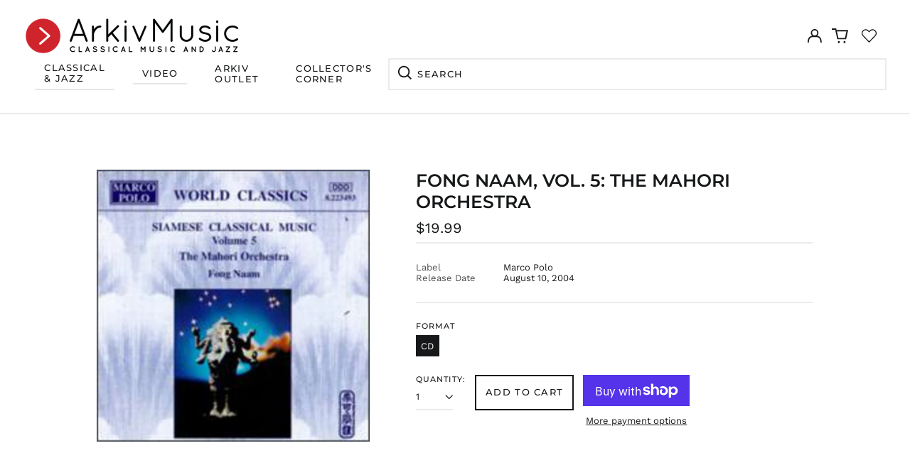

--- FILE ---
content_type: text/css
request_url: https://form-assets.mailchimp.com/snippet/fonts/90285829
body_size: 1425
content:
@font-face{font-family: 'OpenSans-normal-300'; src: url(https://static.libsyn.com/p/assets/platform/fonts/open-sans-v15-latin-300.eot?#iefix) format('embedded-opentype'), url(https://static.libsyn.com/p/assets/platform/fonts/open-sans-v15-latin-300.woff2) format('woff2'), url(https://static.libsyn.com/p/assets/platform/fonts/open-sans-v15-latin-300.woff) format('woff'), url(https://static.libsyn.com/p/assets/platform/fonts/open-sans-v15-latin-300.ttf) format('truetype'), url(https://static.libsyn.com/p/assets/platform/fonts/open-sans-v15-latin-300.svg#OpenSans) format('svg'), url(https://form-assets.mailchimp.com/90285829/fonts/OpenSans-normal-300.eot) format('embedded-opentype'), url(https://form-assets.mailchimp.com/90285829/fonts/OpenSans-normal-300.woff2) format('woff2'), url(https://form-assets.mailchimp.com/90285829/fonts/OpenSans-normal-300.woff) format('woff'), url(https://form-assets.mailchimp.com/90285829/fonts/OpenSans-normal-300.ttf) format('truetype'), url(https://form-assets.mailchimp.com/90285829/fonts/OpenSans-normal-300.svg) format('svg');} @font-face{font-family: 'OpenSans-normal-400'; src: url(https://static.libsyn.com/p/assets/platform/fonts/open-sans-v15-latin-regular.eot?#iefix) format('embedded-opentype'), url(https://static.libsyn.com/p/assets/platform/fonts/open-sans-v15-latin-regular.woff2) format('woff2'), url(https://static.libsyn.com/p/assets/platform/fonts/open-sans-v15-latin-regular.woff) format('woff'), url(https://static.libsyn.com/p/assets/platform/fonts/open-sans-v15-latin-regular.ttf) format('truetype'), url(https://static.libsyn.com/p/assets/platform/fonts/open-sans-v15-latin-regular.svg#OpenSans) format('svg'), url(https://form-assets.mailchimp.com/90285829/fonts/OpenSans-normal-400.eot) format('embedded-opentype'), url(https://form-assets.mailchimp.com/90285829/fonts/OpenSans-normal-400.woff2) format('woff2'), url(https://form-assets.mailchimp.com/90285829/fonts/OpenSans-normal-400.woff) format('woff'), url(https://form-assets.mailchimp.com/90285829/fonts/OpenSans-normal-400.ttf) format('truetype'), url(https://form-assets.mailchimp.com/90285829/fonts/OpenSans-normal-400.svg) format('svg');} @font-face{font-family: 'OpenSans-normal-600'; src: url(https://static.libsyn.com/p/assets/platform/fonts/open-sans-v15-latin-600.eot?#iefix) format('embedded-opentype'), url(https://static.libsyn.com/p/assets/platform/fonts/open-sans-v15-latin-600.woff2) format('woff2'), url(https://static.libsyn.com/p/assets/platform/fonts/open-sans-v15-latin-600.woff) format('woff'), url(https://static.libsyn.com/p/assets/platform/fonts/open-sans-v15-latin-600.ttf) format('truetype'), url(https://static.libsyn.com/p/assets/platform/fonts/open-sans-v15-latin-600.svg#OpenSans) format('svg'), url(https://form-assets.mailchimp.com/90285829/fonts/OpenSans-normal-600.eot) format('embedded-opentype'), url(https://form-assets.mailchimp.com/90285829/fonts/OpenSans-normal-600.woff2) format('woff2'), url(https://form-assets.mailchimp.com/90285829/fonts/OpenSans-normal-600.woff) format('woff'), url(https://form-assets.mailchimp.com/90285829/fonts/OpenSans-normal-600.ttf) format('truetype'), url(https://form-assets.mailchimp.com/90285829/fonts/OpenSans-normal-600.svg) format('svg');} @font-face{font-family: 'OpenSans-normal-700'; src: url(https://static.libsyn.com/p/assets/platform/fonts/open-sans-v15-latin-700.eot?#iefix) format('embedded-opentype'), url(https://static.libsyn.com/p/assets/platform/fonts/open-sans-v15-latin-700.woff2) format('woff2'), url(https://static.libsyn.com/p/assets/platform/fonts/open-sans-v15-latin-700.woff) format('woff'), url(https://static.libsyn.com/p/assets/platform/fonts/open-sans-v15-latin-700.ttf) format('truetype'), url(https://static.libsyn.com/p/assets/platform/fonts/open-sans-v15-latin-700.svg#OpenSans) format('svg'), url(https://form-assets.mailchimp.com/90285829/fonts/OpenSans-normal-700.eot) format('embedded-opentype'), url(https://form-assets.mailchimp.com/90285829/fonts/OpenSans-normal-700.woff2) format('woff2'), url(https://form-assets.mailchimp.com/90285829/fonts/OpenSans-normal-700.woff) format('woff'), url(https://form-assets.mailchimp.com/90285829/fonts/OpenSans-normal-700.ttf) format('truetype'), url(https://form-assets.mailchimp.com/90285829/fonts/OpenSans-normal-700.svg) format('svg');} @font-face{font-family: 'OpenSans-normal-800'; src: url(https://static.libsyn.com/p/assets/platform/fonts/open-sans-v15-latin-800.eot?#iefix) format('embedded-opentype'), url(https://static.libsyn.com/p/assets/platform/fonts/open-sans-v15-latin-800.woff2) format('woff2'), url(https://static.libsyn.com/p/assets/platform/fonts/open-sans-v15-latin-800.woff) format('woff'), url(https://static.libsyn.com/p/assets/platform/fonts/open-sans-v15-latin-800.ttf) format('truetype'), url(https://static.libsyn.com/p/assets/platform/fonts/open-sans-v15-latin-800.svg#OpenSans) format('svg'), url(https://form-assets.mailchimp.com/90285829/fonts/OpenSans-normal-800.eot) format('embedded-opentype'), url(https://form-assets.mailchimp.com/90285829/fonts/OpenSans-normal-800.woff2) format('woff2'), url(https://form-assets.mailchimp.com/90285829/fonts/OpenSans-normal-800.woff) format('woff'), url(https://form-assets.mailchimp.com/90285829/fonts/OpenSans-normal-800.ttf) format('truetype'), url(https://form-assets.mailchimp.com/90285829/fonts/OpenSans-normal-800.svg) format('svg');} @font-face{font-family: 'Ubuntu-normal-400'; src: url(https://fonts.gstatic.com/s/ubuntu/v21/4iCs6KVjbNBYlgoKfw72.woff2) format('woff2'), url(https://form-assets.mailchimp.com/90285829/fonts/Ubuntu-normal-400.woff2) format('woff2');} @font-face{font-family: 'Montserrat-normal-600'; src: url(https://arkivmusic.com/cdn/fonts/montserrat/montserrat_n6.1326b3e84230700ef15b3a29fb520639977513e0.woff2?h1=YXJraXZtdXNpYy5jb20&h2=YXJraXZtdXNpYy5hY2NvdW50Lm15c2hvcGlmeS5jb20&hmac=fc9ed40c2ea026e972d0a2aa07bfd40bca0e1488215a1e64ffc634436ff41dc4) format('woff2'), url(https://arkivmusic.com/cdn/fonts/montserrat/montserrat_n6.652f051080eb14192330daceed8cd53dfdc5ead9.woff?h1=YXJraXZtdXNpYy5jb20&h2=YXJraXZtdXNpYy5hY2NvdW50Lm15c2hvcGlmeS5jb20&hmac=105a7987ef84338b520eea79d3f825fa9b73b0bec16649e11b30ae59179a3937) format('woff'), url(https://form-assets.mailchimp.com/90285829/fonts/Montserrat-normal-600.woff2) format('woff2'), url(https://form-assets.mailchimp.com/90285829/fonts/Montserrat-normal-600.woff) format('woff');} @font-face{font-family: 'Montserrat-normal-500'; src: url(https://arkivmusic.com/cdn/fonts/montserrat/montserrat_n5.07ef3781d9c78c8b93c98419da7ad4fbeebb6635.woff2?h1=YXJraXZtdXNpYy5jb20&h2=YXJraXZtdXNpYy5hY2NvdW50Lm15c2hvcGlmeS5jb20&hmac=f39ba5e8895136de04f8e3b193e23120ae5e1df9efe89521266f87cc58d8c862) format('woff2'), url(https://arkivmusic.com/cdn/fonts/montserrat/montserrat_n5.adf9b4bd8b0e4f55a0b203cdd84512667e0d5e4d.woff?h1=YXJraXZtdXNpYy5jb20&h2=YXJraXZtdXNpYy5hY2NvdW50Lm15c2hvcGlmeS5jb20&hmac=5b60bddf1ba364f5a6a40d6471fd2d11fa25ad6f0d0b7cbae2edab4b15278848) format('woff'), url(https://form-assets.mailchimp.com/90285829/fonts/Montserrat-normal-500.woff2) format('woff2'), url(https://form-assets.mailchimp.com/90285829/fonts/Montserrat-normal-500.woff) format('woff');} @font-face{font-family: 'WorkSans-normal-400'; src: url(https://arkivmusic.com/cdn/fonts/work_sans/worksans_n4.b7973b3d07d0ace13de1b1bea9c45759cdbe12cf.woff2?h1=YXJraXZtdXNpYy5jb20&h2=YXJraXZtdXNpYy5hY2NvdW50Lm15c2hvcGlmeS5jb20&hmac=b796e5df8f12d25c68926fdd2057207987920a2d92bb9ff4f9201c5c12259522) format('woff2'), url(https://arkivmusic.com/cdn/fonts/work_sans/worksans_n4.cf5ceb1e6d373a9505e637c1aff0a71d0959556d.woff?h1=YXJraXZtdXNpYy5jb20&h2=YXJraXZtdXNpYy5hY2NvdW50Lm15c2hvcGlmeS5jb20&hmac=cfc6db85f0c81160fc5a7b097f67ee094f4b7a44f6587f56326bf521281617c4) format('woff'), url(https://form-assets.mailchimp.com/90285829/fonts/WorkSans-normal-400.woff2) format('woff2'), url(https://form-assets.mailchimp.com/90285829/fonts/WorkSans-normal-400.woff) format('woff');} @font-face{font-family: 'WorkSans-normal-700'; src: url(https://arkivmusic.com/cdn/fonts/work_sans/worksans_n7.e2cf5bd8f2c7e9d30c030f9ea8eafc69f5a92f7b.woff2?h1=YXJraXZtdXNpYy5jb20&h2=YXJraXZtdXNpYy5hY2NvdW50Lm15c2hvcGlmeS5jb20&hmac=c7a4f119f9115499e63c4810cbf6e5b9fd0e5bd27fcd2bdd42fcec369453ab42) format('woff2'), url(https://arkivmusic.com/cdn/fonts/work_sans/worksans_n7.20f1c80359e7f7b4327b81543e1acb5c32cd03cd.woff?h1=YXJraXZtdXNpYy5jb20&h2=YXJraXZtdXNpYy5hY2NvdW50Lm15c2hvcGlmeS5jb20&hmac=d85850ee9293ba6028031e22023826bc4a01d18804ef4a02386daef88791e381) format('woff'), url(https://form-assets.mailchimp.com/90285829/fonts/WorkSans-normal-700.woff2) format('woff2'), url(https://form-assets.mailchimp.com/90285829/fonts/WorkSans-normal-700.woff) format('woff');} @font-face{font-family: 'WorkSans-italic-400'; src: url(https://arkivmusic.com/cdn/fonts/work_sans/worksans_i4.16ff51e3e71fc1d09ff97b9ff9ccacbeeb384ec4.woff2?h1=YXJraXZtdXNpYy5jb20&h2=YXJraXZtdXNpYy5hY2NvdW50Lm15c2hvcGlmeS5jb20&hmac=e04d1c2a1ea4452a4f87b8a0ea12011cc4a9059b4d14818902d51b7f953fab5f) format('woff2'), url(https://arkivmusic.com/cdn/fonts/work_sans/worksans_i4.ed4a1418cba5b7f04f79e4d5c8a5f1a6bd34f23b.woff?h1=YXJraXZtdXNpYy5jb20&h2=YXJraXZtdXNpYy5hY2NvdW50Lm15c2hvcGlmeS5jb20&hmac=26703d96ae4643535ffa35d17903dcf1dc7bb140194d5e6ee22cc4db6674c927) format('woff'), url(https://form-assets.mailchimp.com/90285829/fonts/WorkSans-italic-400.woff2) format('woff2'), url(https://form-assets.mailchimp.com/90285829/fonts/WorkSans-italic-400.woff) format('woff');} @font-face{font-family: 'WorkSans-italic-700'; src: url(https://arkivmusic.com/cdn/fonts/work_sans/worksans_i7.7cdba6320b03c03dcaa365743a4e0e729fe97e54.woff2?h1=YXJraXZtdXNpYy5jb20&h2=YXJraXZtdXNpYy5hY2NvdW50Lm15c2hvcGlmeS5jb20&hmac=5fc6c09c370dac88787f3ccacc26fb364f707a8bae89b812f743c23d841b0841) format('woff2'), url(https://arkivmusic.com/cdn/fonts/work_sans/worksans_i7.42a9f4016982495f4c0b0fb3dc64cf8f2d0c3eaa.woff?h1=YXJraXZtdXNpYy5jb20&h2=YXJraXZtdXNpYy5hY2NvdW50Lm15c2hvcGlmeS5jb20&hmac=3e1b1d8bfbb1fa67c830023d6fd9b8be13d3fd9a4f6e7d8a37429281f666723f) format('woff'), url(https://form-assets.mailchimp.com/90285829/fonts/WorkSans-italic-700.woff2) format('woff2'), url(https://form-assets.mailchimp.com/90285829/fonts/WorkSans-italic-700.woff) format('woff');} @font-face{font-family: 'GTStandard-M-normal-450'; src: url(https://cdn.shopify.com/shop-assets/static_uploads/shoplift/GTStandard-MRegular.woff2) format('woff2'), url(https://form-assets.mailchimp.com/90285829/fonts/GTStandard-M-normal-450.woff2) format('woff2');} @font-face{font-family: 'GTStandard-M-normal-500'; src: url(https://cdn.shopify.com/shop-assets/static_uploads/shoplift/GTStandard-MMedium.woff2) format('woff2'), url(https://form-assets.mailchimp.com/90285829/fonts/GTStandard-M-normal-500.woff2) format('woff2');} @font-face{font-family: 'GTStandard-M-normal-600'; src: url(https://cdn.shopify.com/shop-assets/static_uploads/shoplift/GTStandard-MSemibold.woff2) format('woff2'), url(https://form-assets.mailchimp.com/90285829/fonts/GTStandard-M-normal-600.woff2) format('woff2');} @font-face{font-family: 'swym-font-normal-400'; src: url(https://procdn.swymrelay.com/code/v3/swym_fonts.woff2) format('woff2'), url(https://cdn.shopify.com/extensions/01999969-0fab-7de7-84b4-eac39e38fd40/sbisa-shopify-app-114/assets/swym_fonts.svg#icomoon) format('svg'), url(https://form-assets.mailchimp.com/90285829/fonts/swym-font-normal-400.woff2) format('woff2'), url(https://form-assets.mailchimp.com/90285829/fonts/swym-font-normal-400.svg) format('svg');}